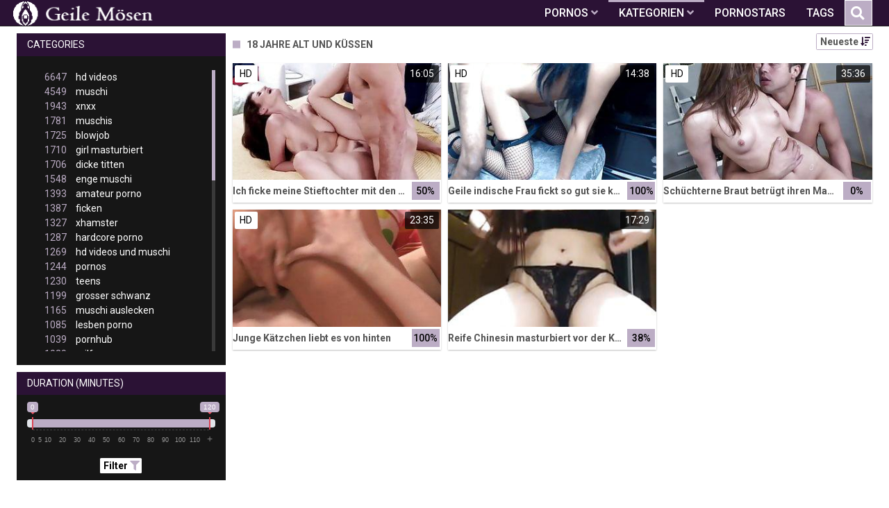

--- FILE ---
content_type: text/html;charset=utf-8
request_url: https://geile-moese.com/kategorien/4033/18-jahre-alt-und-kussen/
body_size: 7261
content:
<!DOCTYPE html>
<!--[if lt IE 7]><html lang="de" class="no-js lt-ie9 lt-ie8 lt-ie7"><![endif]-->
<!--[if IE 7]><html lang="de" class="no-js lt-ie9 lt-ie8 ie-7-only"><![endif]-->
<!--[if IE 8]><html lang="de" class="no-js lt-ie9 ie-8-only"><![endif]-->
<!--[if gte IE 9]><!--> <html lang="de" class="no-js no-filter"><!--<![endif]-->
    <head>
        <meta charset="UTF-8">
<title>Videos zum Thema: 18 Jahre Alt Und K&uuml;ssen</title>
<script>
    var domainName = 'geile-moese.com';
    var _basehttp = 'https://geile-moese.com', settings = {};
</script>

<link rel="dns-prefetch" href=”https://fonts.googleapis.com”>
<link rel="dns-prefetch" href=”https://delivery.trafficfabrik.com/”>
<link rel="dns-prefetch" href=”https://delivery.tf-con.com”>
<link rel="dns-prefetch" href=”https://q.tf-con.com”>
<link rel="dns-prefetch" href=”https://www.google-analytics.com”>
<link rel="preload stylesheet" as="style" href="https://geile-moese.com/templates/default_tube2019/css/styles.css">
<link rel="preload stylesheet" as="style" href="https://geile-moese.com/templates/default_tube2019/css/custom.css">
<link rel="preload stylesheet" as="style" href="https://geile-moese.com/templates/default_tube2019/css/overwrite.css">
<link rel="preload" href="/templates/default_tube2019/js/functions.js" as="script">
<link rel="preload" href="/templates/default_tube2019/js/custom.js" as="script">

<link rel="preload" href="https://cdnjs.cloudflare.com/ajax/libs/font-awesome/5.12.0/webfonts/fa-regular-400.eot" as="font">
<link rel="preload" href="https://cdnjs.cloudflare.com/ajax/libs/font-awesome/5.12.0/webfonts/fa-solid-900.eot" as="font">

<meta http-equiv="X-UA-Compatible" content="IE=edge">
<meta name="RATING" content="RTA-5042-1996-1400-1577-RTA">
<meta name="viewport" content="width=device-width, initial-scale=1.0, minimum-scale=1.0, maximum-scale=1.0, user-scalable=no">
<meta name="author" content="geile-moese.com">
<meta name="description" content="Gratis Pornos und Sexfilme aus der Kategorie: 18 Jahre Alt Und K&uuml;ssen. Kostenlose Videos in Spitzenqualität jetzt kostenlos ansehen.">
<meta name="keywords" content="">
<meta name="robots" content="index,follow">
<meta http-equiv="content-language" content="de">
<link rel="stylesheet" media="screen" href="https://geile-moese.com/templates/default_tube2019/css/bootstrap.css">
<link rel="stylesheet" media="screen" href="https://geile-moese.com/templates/default_tube2019/css/styles.css">
<style type="text/css">
@font-face{font-family:"Font Awesome 5 Free";font-style:normal;font-weight:400;font-display:auto;src:url(https://cdnjs.cloudflare.com/ajax/libs/font-awesome/5.12.0/webfonts/fa-regular-400.eot);src:url(https://cdnjs.cloudflare.com/ajax/libs/font-awesome/5.12.0/webfonts/fa-regular-400.eot?#iefix) format("embedded-opentype"),url(/templates/default_tube2019/css/fa-regular-400.woff2) format("woff2"),url(https://cdnjs.cloudflare.com/ajax/libs/font-awesome/5.12.0/webfonts/fa-regular-400.woff) format("woff"),url(https://cdnjs.cloudflare.com/ajax/libs/font-awesome/5.12.0/webfonts/fa-regular-400.ttf) format("truetype"),url(https://cdnjs.cloudflare.com/ajax/libs/font-awesome/5.12.0/webfonts/fa-regular-400.svg#fontawesome) format("svg")}.far{font-family:"Font Awesome 5 Free";font-weight:400}@font-face{font-family:"Font Awesome 5 Free";font-style:normal;font-weight:900;font-display:auto;src:url(https://cdnjs.cloudflare.com/ajax/libs/font-awesome/5.12.0/webfonts/fa-solid-900.eot);src:url(https://cdnjs.cloudflare.com/ajax/libs/font-awesome/5.12.0/webfonts/fa-solid-900.eot?#iefix) format("embedded-opentype"),url(https://cdnjs.cloudflare.com/ajax/libs/font-awesome/5.12.0/webfonts/fa-solid-900.woff2) format("woff2"),url(https://cdnjs.cloudflare.com/ajax/libs/font-awesome/5.12.0/webfonts/fa-solid-900.woff) format("woff"),url(https://cdnjs.cloudflare.com/ajax/libs/font-awesome/5.12.0/webfonts/fa-solid-900.ttf) format("truetype"),url(https://cdnjs.cloudflare.com/ajax/libs/font-awesome/5.12.0/webfonts/fa-solid-900.svg#fontawesome) format("svg")}.fa,.fas{font-family:"Font Awesome 5 Free";font-weight:900}
</style>
<!-- <link href="https://cdnjs.cloudflare.com/ajax/libs/mdbootstrap/4.10.1/css/mdb.min.css" rel="stylesheet"> -->


 
<link rel="shortcut icon" href="https://geile-moese.com/templates/default_tube2019/images/touch/fav.png" type="image/x-icon">

<!-- Disable tap highlight on IE -->
<meta name="msapplication-tap-highlight" content="no">
<!-- Add to homescreen for Chrome on Android -->
<meta name="mobile-web-app-capable" content="yes">
<meta name="application-name" content="Geile Mösen">
<link rel="icon" sizes="192x192" href="https://geile-moese.com/templates/default_tube2019/images/touch/chrome-touch-icon-192x192.png">

<!-- Add to homescreen for Safari on iOS -->
<meta name="apple-mobile-web-app-capable" content="yes">
<meta name="apple-mobile-web-app-status-bar-style" content="black">
<meta name="apple-mobile-web-app-title" content="Geile Mösen">
<link rel="apple-touch-icon" href="https://geile-moese.com/templates/default_tube2019/images/touch/apple-touch-icon.png">

<!-- Tile icon for Win8 (144x144 + tile color) -->
<meta name="msapplication-TileImage" content="https://geile-moese.com/templates/default_tube2019/images/touch/ms-touch-icon-144x144-precomposed.png">
<meta name="msapplication-TileColor" content="#000000">

<!-- Color the status bar on mobile devices -->
<meta name="theme-color" content="#000000">
<link rel="canonical" href="https://geile-moese.com/kategorien/4033/18-jahre-alt-und-kussen/">


    <script type="application/ld+json">
    {
            "@context": "https://schema.org",
            "@graph": [{
                "@type": "WebSite",
                "@id": "https://geile-moese.com#website",
                "url": "https://geile-moese.com",
                "logo": "https://geile-moese.com/templates/default_tube2019/images/touch/chrome-touch-icon-192x192.png",
                "inLanguage": "de-DE",
                "name": "geile-moese.com",
                "potentialAction": {
                    "@type": "SearchAction",
                    "target": "https://geile-moese.com/search/{search_term_string}/",
                    "query-input": "required name=search_term_string"
                },
                "publisher": {
                    "@id": "https://geile-moese.com#organization"
                }
            }, {
                "@type": "WebPage",
                "@id": "https://geile-moese.com/kategorien/4033/18-jahre-alt-und-kussen/#webpage",
                "url": "https://geile-moese.com/kategorien/4033/18-jahre-alt-und-kussen/",
                "inLanguage": "de-DE",
                "name": "",
                "isPartOf": {
                    "@id": "https://geile-moese.com#website"
                },
                "description": "Gratis Pornos und Sexfilme aus der Kategorie: 18 Jahre Alt Und K&uuml;ssen. Kostenlose Videos in Spitzenqualität jetzt kostenlos ansehen."
            },{
            "@type": "BreadcrumbList",
            "@id": "https://geile-moese.com/kategorien/4033/18-jahre-alt-und-kussen#breadcrumb",
            "itemListElement": [{
                "@type": "ListItem",
                "position": 1,
                "item": {
                    "@type": "WebPage",
                    "@id": "https://geile-moese.com/",
                    "url": "https://geile-moese.com/",
                    "name": "Startseite"
                }
            }, {
                "@type": "ListItem",
                "position": 2,
                "item": {
                    "@type": "WebPage",
                    "@id": "https://geile-moese.com/kategorien/",
                    "url": "https://geile-moese.com/kategorien/",
                    "name": "Kategorien"
                }
            }, {
                "@type": "ListItem",
                "position": 3,
                "item": {
                    "@type": "WebPage",
                    "@id": "https://geile-moese.com/kategorien/4033/18-jahre-alt-und-kussen/",
                    "url": "https://geile-moese.com/kategorien/4033/18-jahre-alt-und-kussen/",
                    "name": "18-jahre-alt-und-kussen/"
                }
            }]
        }]
        }
        
        </script>


<!-- Web Application Manifest -->
<script
  type="text/javascript" defer
  src="https://cdnjs.cloudflare.com/ajax/libs/jquery/3.5.1/jquery.min.js"
  crossorigin="anonymous"></script>

<!-- <script type="text/javascript" defer src="https://code.jquery.com/jquery-migrate-1.4.1.min.js"></script>
 -->
<script type="text/javascript" defer src="https://cdnjs.cloudflare.com/ajax/libs/jquery.lazy/1.7.10/jquery.lazy.min.js"></script>
<script type="text/javascript" defer src="https://cdnjs.cloudflare.com/ajax/libs/jquery.lazy/1.7.10/plugins/jquery.lazy.iframe.min.js"></script>

<script type="text/javascript" defer src="https://geile-moese.com/templates/default_tube2019/js/custom.js"></script>
 <link
  rel="preload"
  as="style"
  onload="this.rel = 'stylesheet'"
  href="https://fonts.googleapis.com/css?family=Roboto:300,400,500,700,900">

<link rel="alternate" type="application/rss+xml" title="RSS Feed for Geile Mösen" href="https://geile-moese.com/rss" />


     </head>
    <body class="page-index-channel">

        <section class="page-wrap">
            <header class="header-sec" id="navbar">
    <div class="container">
        <div class="main-header">
            <div class="wrapper">
                <div class="row">

                    <div class="logo-col col-8">
                        <h1>
                            <a href="https://geile-moese.com" title="Geile Mösen">
                                <img src="https://geile-moese.com/templates/default_tube2019/images/logo.png" alt="Home - Geile Mösen">
                            </a>
                        </h1>
                    </div>
                    <script type="text/javascript">
                        window.onscroll = function() {myFunction()};
                        var navbar = document.getElementById("navbar");
                        function myFunction() {
                          if (window.pageYOffset >= 5) {
                            navbar.classList.add("sticky")
                          } else {
                            navbar.classList.remove("sticky");
                          }
                        }
                    </script>

                    <div class="nav-col col">
                    <div class="nav-inner-col inner-col" data-container="nav">
                        <ul class="main-nav">
                            <li class="nav-elem has-list">
                                <a href="https://geile-moese.com/videos/" title="Pornos">
                                    <span class="sub-label">Pornos</span>
                                    <i class="fas fa-angle-down downrem"></i>
                                </a>

                                <a href="#" class="show-drop">
                                    <i class="fas fa-angle-down"></i>
                                </a>

                                <ul class="nav-drop">
                                    <li><a href="https://geile-moese.com/videos/" title="Neue Pornos">Neue Pornos</a></li>
                                    <li><a href="https://geile-moese.com/most-viewed/" title="Meist gesehen">Meist gesehen</a></li>
                                    <li><a href="https://geile-moese.com/top-rated/" title="Beste Bewertung">Beste Bewertung</a></li>
                                    <li><a href="https://geile-moese.com/longest/" title="Lange Pornos">Lange Pornos</a></li>
                                </ul>
                            </li>

                            <li class="nav-elem has-drop active">
                                
                                <a href="https://geile-moese.com/kategorien/" title= "Kategorien">

                                    <span class="sub-label">Kategorien</span>

                                    <i class="fas fa-angle-down downrem"></i>
                                </a>

                                <a href="#" class="show-drop">
                                     <i class="fas fa-angle-down"></i>
                                </a>

                                <div class="nav-channels">
                                    <div class="wrapper">
                                        <div class="row">

                                            <!-- item -->
<div class="item-col col -channel">
    <a href="https://geile-moese.com/channels/432/creampie/" title="creampie">
            <div class="text-center">
                <img class="img-fluid w-100 citem__thumb-img" data-src="https://geile-moese.com/kategorienbilder/creampie.jpg" width="320" height="240" alt="creampie">
            </div>
        <span class="item-info">
            <span class="item-name">creampie (385)</span>
        </span>
    </a>
</div>
<!-- item END --><!-- item -->
<div class="item-col col -channel">
    <a href="https://geile-moese.com/channels/266/deutsche-pornos/" title="deutsche pornos">
            <div class="text-center">
                <img class="img-fluid w-100 citem__thumb-img" data-src="https://geile-moese.com/kategorienbilder/deutsche-pornos.jpg" width="320" height="240" alt="deutsche pornos">
            </div>
        <span class="item-info">
            <span class="item-name">deutsche pornos (294)</span>
        </span>
    </a>
</div>
<!-- item END --><!-- item -->
<div class="item-col col -channel">
    <a href="https://geile-moese.com/channels/148/dicke-titten/" title="dicke titten">
            <div class="text-center">
                <img class="img-fluid w-100 citem__thumb-img" data-src="https://geile-moese.com/kategorienbilder/dicke-titten.jpg" width="320" height="240" alt="dicke titten">
            </div>
        <span class="item-info">
            <span class="item-name">dicke titten (1706)</span>
        </span>
    </a>
</div>
<!-- item END --><!-- item -->
<div class="item-col col -channel">
    <a href="https://geile-moese.com/channels/71/lesben-porno/" title="lesben porno">
            <div class="text-center">
                <img class="img-fluid w-100 citem__thumb-img" data-src="https://geile-moese.com/kategorienbilder/lesben-porno.jpg" width="320" height="240" alt="lesben porno">
            </div>
        <span class="item-info">
            <span class="item-name">lesben porno (1085)</span>
        </span>
    </a>
</div>
<!-- item END --><!-- item -->
<div class="item-col col -channel">
    <a href="https://geile-moese.com/channels/8/milfs/" title="milfs">
            <div class="text-center">
                <img class="img-fluid w-100 citem__thumb-img" data-src="https://geile-moese.com/kategorienbilder/milfs.jpg" width="320" height="240" alt="milfs">
            </div>
        <span class="item-info">
            <span class="item-name">milfs (1020)</span>
        </span>
    </a>
</div>
<!-- item END --><!-- item -->
<div class="item-col col -channel">
    <a href="https://geile-moese.com/channels/163/rasiert/" title="rasiert">
            <div class="text-center">
                <img class="img-fluid w-100 citem__thumb-img" data-src="https://geile-moese.com/kategorienbilder/rasiert.jpg" width="320" height="240" alt="rasiert">
            </div>
        <span class="item-info">
            <span class="item-name">rasiert (300)</span>
        </span>
    </a>
</div>
<!-- item END -->
                                            <div class="item-col col -channel -see-all">
                                                <a href="https://geile-moese.com/kategorien/" title="Mehr Kategorien">
                                                    <span class="image">
                                                        
                                                        <img src="/templates/default_tube2019/images/round-add-button.png"/></img>
                                                    </span>
                                                    

                                                    <span class="item-info">
                                                        <span class="item-name">Mehr Kategorien</span>
                                                    </span>
                                                </a>
                                            </div>
                                        </div>
                                    </div>
                                </div>
                            </li>

                            <li class="nav-elem">
                                <a href="https://geile-moese.com/models/" title="Pornostars">
                                    <span class="sub-label">Pornostars</span>
                                </a>
                            </li>
                            <li class="nav-elem">
                                <a href="https://geile-moese.com/tags" title="Tags">
                                    <span class="sub-label">Tags</span>
                                </a>
                            </li>

                    <div class="search-box" data-container="search">
                        <form action="https://geile-moese.com/searchgate.php" method="GET" >
                            <div class="search-wrap">
                                <input type="text" placeholder="Suche..." value="" name="q" class="">
                                <button title="search" class="btn btn-search" type="submit">
                                    <i class="fas fa-search"></i>
                                </button>
                            </div>
                        </form>
                    </div>
                </div>

                <div class="trigger-col col float-right">
                    <button title="searchdrop" class="btn btn-trigger btn-trigger-search" data-mb="trigger" data-target="search">
                        <i class="fas fa-search"></i>
                    </button>

                    <button title="navbutton" class="btn btn-trigger btn-trigger-nav" data-mb="trigger" data-target="nav">
                        <i class="fas fa-bars"></i>
                    </button>
                </div>
            </div>
        </div>
    </div>
</header>
            <section class="notification-sec">
    <div class="wrapper">
        <div class="row">

            <!-- notice -->
            <div class="notice-col col-full col text-center">
                <div class="notice-inner-col inner-col">
                                                                                                                                                            </div>
            </div>
            <!-- notice END -->


        </div>
    </div>
</section>
                                    <section class="content-sec">
                <div class="wrapper">
                    <div class="row">

                        <!-- aside-main -->
<aside class="aside-main-col col" data-mb="aside" data-opt-filters-on="Show filters" data-opt-filters-off="Hide filters">
    <div class="filter-box">

            <div class="filter-box">
            <div class="filter-header">
                Categories            </div>

            <div class="filter-content">
                <div class="channels-list -scrollbar">
                    <div class="scrollbar"><div class="track"><div class="thumb"><div class="end"></div></div></div></div>
                    <div class="viewport">
                        <div class="overview">
                            <ul><li><a title='hd videos' href='https://geile-moese.com/channels/6/hd-videos/'><span class="counter">6647</span>hd videos</a></li><li><a title='muschi' href='https://geile-moese.com/channels/9/muschi/'><span class="counter">4549</span>muschi</a></li><li><a title='xnxx' href='https://geile-moese.com/channels/31/xnxx/'><span class="counter">1943</span>xnxx</a></li><li><a title='muschis' href='https://geile-moese.com/channels/38/muschis/'><span class="counter">1781</span>muschis</a></li><li><a title='blowjob' href='https://geile-moese.com/channels/186/blowjob/'><span class="counter">1725</span>blowjob</a></li><li><a title='girl masturbiert' href='https://geile-moese.com/channels/58/girl-masturbiert/'><span class="counter">1710</span>girl masturbiert</a></li><li><a title='dicke titten' href='https://geile-moese.com/channels/148/dicke-titten/'><span class="counter">1706</span>dicke titten</a></li><li><a title='enge muschi' href='https://geile-moese.com/channels/43/enge-muschi/'><span class="counter">1548</span>enge muschi</a></li><li><a title='amateur porno' href='https://geile-moese.com/channels/2/amateur-porno/'><span class="counter">1393</span>amateur porno</a></li><li><a title='ficken' href='https://geile-moese.com/channels/26/ficken/'><span class="counter">1387</span>ficken</a></li><li><a title='xhamster' href='https://geile-moese.com/channels/54/xhamster/'><span class="counter">1327</span>xhamster</a></li><li><a title='hardcore porno' href='https://geile-moese.com/channels/206/hardcore-porno/'><span class="counter">1287</span>hardcore porno</a></li><li><a title='hd videos und muschi' href='https://geile-moese.com/channels/3073/hd-videos-und-muschi/'><span class="counter">1269</span>hd videos und muschi</a></li><li><a title='pornos' href='https://geile-moese.com/channels/15/pornos/'><span class="counter">1244</span>pornos</a></li><li><a title='teens' href='https://geile-moese.com/channels/59/teens/'><span class="counter">1230</span>teens</a></li><li><a title='grosser schwanz' href='https://geile-moese.com/channels/21/grosser-schwanz/'><span class="counter">1199</span>grosser schwanz</a></li><li><a title='muschi auslecken' href='https://geile-moese.com/channels/22/muschi-auslecken/'><span class="counter">1165</span>muschi auslecken</a></li><li><a title='lesben porno' href='https://geile-moese.com/channels/71/lesben-porno/'><span class="counter">1085</span>lesben porno</a></li><li><a title='pornhub' href='https://geile-moese.com/channels/42/pornhub/'><span class="counter">1039</span>pornhub</a></li><li><a title='milfs' href='https://geile-moese.com/channels/8/milfs/'><span class="counter">1020</span>milfs</a></li><li><a title='fette ärsche' href='https://geile-moese.com/channels/354/fette-arsche/'><span class="counter">964</span>fette ärsche</a></li><li><a title='analsex' href='https://geile-moese.com/channels/114/analsex/'><span class="counter">928</span>analsex</a></li><li><a title='fingern' href='https://geile-moese.com/channels/57/fingern/'><span class="counter">917</span>fingern</a></li><li><a title='brünett' href='https://geile-moese.com/channels/32/brunett/'><span class="counter">899</span>brünett</a></li><li><a title='blondinen' href='https://geile-moese.com/channels/4/blondinen/'><span class="counter">882</span>blondinen</a></li><li><a title='große brüste' href='https://geile-moese.com/channels/243/grose-bruste/'><span class="counter">854</span>große brüste</a></li><li><a title='kleine brüste' href='https://geile-moese.com/channels/11534/kleine-bruste/'><span class="counter">851</span>kleine brüste</a></li><li><a title='babes' href='https://geile-moese.com/channels/3/babes/'><span class="counter">833</span>babes</a></li><li><a title='europäische pornos' href='https://geile-moese.com/channels/124/europaische-pornos/'><span class="counter">821</span>europäische pornos</a></li><li><a title='youporn' href='https://geile-moese.com/channels/70/youporn/'><span class="counter">794</span>youporn</a></li><li><a title='leck meine fotze' href='https://geile-moese.com/channels/467/leck-meine-fotze/'><span class="counter">791</span>leck meine fotze</a></li><li><a title='sex' href='https://geile-moese.com/channels/191/sex/'><span class="counter">786</span>sex</a></li><li><a title='cumshot' href='https://geile-moese.com/channels/5/cumshot/'><span class="counter">756</span>cumshot</a></li><li><a title='masturbation' href='https://geile-moese.com/channels/64/masturbation/'><span class="counter">752</span>masturbation</a></li><li><a title='xvideos' href='https://geile-moese.com/channels/18/xvideos/'><span class="counter">703</span>xvideos</a></li><li><a title='hd videos und xnxx' href='https://geile-moese.com/channels/3084/hd-videos-und-xnxx/'><span class="counter">670</span>hd videos und xnxx</a></li><li><a title='sexspielzeug' href='https://geile-moese.com/channels/104/sexspielzeug/'><span class="counter">670</span>sexspielzeug</a></li><li><a title='homemade porn' href='https://geile-moese.com/channels/7/homemade-porn/'><span class="counter">662</span>homemade porn</a></li><li><a title='porno' href='https://geile-moese.com/channels/45/porno/'><span class="counter">644</span>porno</a></li><li><a title='hd videos und blowjob' href='https://geile-moese.com/channels/3315/hd-videos-und-blowjob/'><span class="counter">630</span>hd videos und blowjob</a></li><li><a title='redtube' href='https://geile-moese.com/channels/256/redtube/'><span class="counter">576</span>redtube</a></li><li><a title='reife frauen' href='https://geile-moese.com/channels/23/reife-frauen/'><span class="counter">576</span>reife frauen</a></li><li><a title='hd videos und dicke titten' href='https://geile-moese.com/channels/3316/hd-videos-und-dicke-titten/'><span class="counter">567</span>hd videos und dicke titten</a></li><li><a title='hd videos und hardcore porno' href='https://geile-moese.com/channels/3404/hd-videos-und-hardcore-porno/'><span class="counter">550</span>hd videos und hardcore porno</a></li><li><a title='titten' href='https://geile-moese.com/channels/504/titten/'><span class="counter">541</span>titten</a></li><li><a title='amerikanische pornos' href='https://geile-moese.com/channels/216/amerikanische-pornos/'><span class="counter">536</span>amerikanische pornos</a></li><li><a title='doggy style' href='https://geile-moese.com/channels/287/doggy-style/'><span class="counter">533</span>doggy style</a></li><li><a title='die geilsten frauen' href='https://geile-moese.com/channels/180/die-geilsten-frauen/'><span class="counter">522</span>die geilsten frauen</a></li></ul>                        </div>
                    </div>
                </div>
            </div>
        </div>
    
            <div class="filter-box">
            <div class="filter-header">
                Duration <span class="sub-label">(minutes)</span>
            </div>

            <div class="filter-content">
                <div class="duration">
                                        <input type="text" data-from="0" data-to="120" data-max="120" data-min="0" data-attr-from="durationFrom" data-attr-to="durationTo" data-multiplication="60" id="range_length_filter" name="filter_length" value="" >
                </div>
                <br>
                <div class="filter__buttons text-center">
                    <button name="Filter" class="btnslider btn-dark btn-sm" data-variant="0">
                        <span class="btn-label">Filter </span>
                        <i class="fas fa-filter"></i>
                    </button>
                </div>
            </div>
        </div>
    </aside>
<!-- aside-main END -->                        <!-- main -->
                        <main class="main-col col sortbutton">
                            <header class="row justify-content-between">
                                
                                                                <div class="title-col -normal col">
                                    <h2>
                                        18 Jahre Alt Und K&uuml;ssen                                                                            </h2>
                                </div>
                                <div class="header-filter"">
                <button name="Sortieren" class="btn-dropdown btn-outline-primary btn-sm" data-toggle="dropdown">
                    <span class="btn-label">Neueste </span>
                    <i class="fas fa-sort-amount-down"></i>
                </button>

                <ul class="dropdown-menu dropdown-menu-right">
                    <li><a href="https://geile-moese.com/channels/4033/18-jahre-alt-und-k-uuml-ssen/" title="Neueste">Neueste</a></li><li><a href="https://geile-moese.com/channels/4033/18-jahre-alt-und-k-uuml-ssen/rating/" title="Best Bewertet">Best Bewertet</a></li><li><a href="https://geile-moese.com/channels/4033/18-jahre-alt-und-k-uuml-ssen/views/" title="Meist Gesehen">Meist Gesehen</a></li><li><a href="https://geile-moese.com/channels/4033/18-jahre-alt-und-k-uuml-ssen/longest/" title="Längste">Längste</a></li>
                </ul>
        </div>                                
                             </header>

                                                        <!-- title END -->
                            <div class="row">

                                                                                                                          
                                <!-- HEADER UP -->
                                <!-- HEADER UP END --><!-- item -->
<div class="item-col col -video">
    <a href="https://geile-moese.com/video/ich-ficke-meine-stieftochter-mit-den-dicken-titten-6683.html" title="Ich ficke meine Stieftochter mit den dicken Titten">
        <span class="image">
                                                  <!--    Loadingbar Bereich -->
                <img class="item__thumb-img" src="" video-preview="https://mp4.geile-moese.com/bilder/mp4/xv20301423.mp4" data-src="https://img.geile-moese.com/bilder/allimages/xv20301423.jpg" width="320" height="240"  alt="Ich ficke meine Stieftochter mit den dicken Titten">
                
                                        <span class="item-quality">HD</span>
                                    <span class="item-time">16:05</span>

        </span>
        <span class="video" style="display: none">
                            <span class="item-quality">HD</span>
            

                        <span class="item-time">16:05</span>
        </span>

        <span class="item-info">
            <span class="item-name">Ich ficke meine Stieftochter mit den dicken Titten</span>
            <span class="item-rate">50%</span>
        </span>
    </a>
    </div>
<!-- item END -->
<!-- item -->
<div class="item-col col -video">
    <a href="https://geile-moese.com/video/geile-indische-frau-fickt-so-gut-sie-konnen-6687.html" title="Geile indische Frau fickt so gut sie k&ouml;nnen">
        <span class="image">
                                                  <!--    Loadingbar Bereich -->
                <img class="item__thumb-img" src="" video-preview="https://mp4.geile-moese.com/bilder/mp4/xv19255126.mp4" data-src="https://img.geile-moese.com/bilder/allimages/xv19255126.jpg" width="320" height="240"  alt="Geile indische Frau fickt so gut sie k&ouml;nnen">
                
                                        <span class="item-quality">HD</span>
                                    <span class="item-time">14:38</span>

        </span>
        <span class="video" style="display: none">
                            <span class="item-quality">HD</span>
            

                        <span class="item-time">14:38</span>
        </span>

        <span class="item-info">
            <span class="item-name">Geile indische Frau fickt so gut sie können</span>
            <span class="item-rate">100%</span>
        </span>
    </a>
    </div>
<!-- item END -->
<!-- item -->
<div class="item-col col -video">
    <a href="https://geile-moese.com/video/schuchterne-braut-betrugt-ihren-mann-mit-dem-lehrer-6619.html" title="Sch&uuml;chterne Braut betr&uuml;gt ihren Mann mit dem Lehrer">
        <span class="image">
                                                  <!--    Loadingbar Bereich -->
                <img class="item__thumb-img" src="" video-preview="https://mp4.geile-moese.com/bilder/mp4/xv13571424.mp4" data-src="https://img.geile-moese.com/bilder/allimages/xv13571424.jpg" width="320" height="240"  alt="Sch&uuml;chterne Braut betr&uuml;gt ihren Mann mit dem Lehrer">
                
                                        <span class="item-quality">HD</span>
                                    <span class="item-time">35:36</span>

        </span>
        <span class="video" style="display: none">
                            <span class="item-quality">HD</span>
            

                        <span class="item-time">35:36</span>
        </span>

        <span class="item-info">
            <span class="item-name">Schüchterne Braut betrügt ihren Mann mit dem Lehrer</span>
            <span class="item-rate">0%</span>
        </span>
    </a>
    </div>
<!-- item END -->
<!-- item -->
<div class="item-col col -video">
    <a href="https://geile-moese.com/video/junge-katzchen-liebt-es-von-hinten-2620.html" title="Junge K&auml;tzchen liebt es von hinten">
        <span class="image">
                                                  <!--    Loadingbar Bereich -->
                <img class="item__thumb-img" src="" video-preview="https://mp4.geile-moese.com/bilder/mp4/xv14160464.mp4" data-src="https://img.geile-moese.com/bilder/allimages/xv14160464.jpg" width="320" height="240"  alt="Junge K&auml;tzchen liebt es von hinten">
                
                                        <span class="item-quality">HD</span>
                                    <span class="item-time">23:35</span>

        </span>
        <span class="video" style="display: none">
                            <span class="item-quality">HD</span>
            

                        <span class="item-time">23:35</span>
        </span>

        <span class="item-info">
            <span class="item-name">Junge Kätzchen liebt es von hinten</span>
            <span class="item-rate">100%</span>
        </span>
    </a>
    </div>
<!-- item END -->
<!-- item -->
<div class="item-col col -video">
    <a href="https://geile-moese.com/video/reife-chinesin-masturbiert-vor-der-kamera-1516.html" title="Reife Chinesin masturbiert vor der Kamera">
        <span class="image">
                                                  <!--    Loadingbar Bereich -->
                <img class="item__thumb-img" src="" video-preview="https://mp4.geile-moese.com/bilder/mp4/xv8715051.mp4" data-src="https://img.geile-moese.com/bilder/allimages/xv8715051.jpg" width="320" height="240"  alt="Reife Chinesin masturbiert vor der Kamera">
                
                                                <span class="item-time">17:29</span>

        </span>
        <span class="video" style="display: none">
            

                        <span class="item-time">17:29</span>
        </span>

        <span class="item-info">
            <span class="item-name">Reife Chinesin masturbiert vor der Kamera</span>
            <span class="item-rate">38%</span>
        </span>
    </a>
    </div>
<!-- item END -->
</div> 
</main>
</div>
</div>
</section>

<section class="promo-sec">
    <div class="wrapper">
        <div class="row">
            <div class="aff-col col -bottom">
                <ul class="aff-list inline-list">
                    <li>
                        <div class="tf-sp" style="height:250px;width:250px;" id="ea_1406534_node1"></div>
                    </li>
					
                                    <li>
                        <div class="tf-sp" style="height:250px;width:250px;" id="ea_1406534_node4"></div>
                    </li>
                    <li>
                    <div class="tablet">
                        <div class="tf-sp" style="height:250px;width:250px;" id="ea_1406534_node5"></div>
                        </div>
                    </li>
					<li>
                     <div class="tf-sp" style="height:250px;width:250px;" id="ea_1406534_node6"></div>
                    </li>
					<li>
                     <div class="tf-sp" style="height:250px;width:250px;" id="ea_1406534_node7"></div>
                    </li>                
				                                    <div class="row">
                        <div class="breadcrumb-col col">
                            <div class="breadcrumb-item">
                                <a href="https://geile-moese.com"> <span class="fa fa-home"></span></a>
                            </div>

                            <div class="breadcrumb-item">
                                <a href="https://geile-moese.com/kategorien/">Kategorien</a>
                            </div>

                            <div class="breadcrumb-item">
                                <a href="#">18 Jahre Alt Und K&uuml;ssen</a>
                            </div>
                        </div>
                    </div>
                                </ul>

            </div>

        </div>
    </div>
</section><footer class="footer-sec">
    <div class="wrapper">
        <div class="row">
            <div class="footer-logo-col col">
                <a href="https://geile-moese.com" title="Geile Mösen">
                    <img src="https://geile-moese.com/templates/default_tube2019/images/logo.png" title="Geile Mösen">
                </a>
            </div>
            <div class="footer-list-col col">
                <ul class="footer-list">
                    <li>EMPFEHLUNGEN:</li>
                    <li><a href="http://www.sexfilme24.org" target="_blank">Sexfilme in HD</a></li>
                    <li><a href="https://pornhutdeutsch.com/" target="_blank">Pornhub Deutsch</a></li>
                    <li><a href="https://mrporno.xyz/" target="_blank">MrPorno</a></li>
                </ul>
            </div>
            <div class="footer-list-col col">
                <ul class="footer-list">
                    <li><a rel="nofollow" href="https://geile-moese.com/contact" title="Contact">Contact</a></li>
                    <li><a rel="nofollow" href="https://geile-moese.com/static/dmca.html" title="Dcma">Dcma</a></li>
                    <li><a rel="nofollow" href="https://geile-moese.com/static/tos.html" title="ToS">ToS</a></li>
                    <li><a rel="nofollow" href="https://geile-moese.com/static/2257.html" title="18 U.S.C. 2257 Record-Keeping Requirements Compliance Statement">2257</a></li>
                    <li><a rel="nofollow" href="https://geile-moese.com/static/privacy.html" title="Privacy">Privacy</a></li>
                </ul>
            </div>
        </div>
    </div>
    <!-- Global site tag (gtag.js) - Google Analytics -->
<script async src="https://www.googletagmanager.com/gtag/js?id=UA-80141731-24"></script>
<script>
  window.dataLayer = window.dataLayer || [];
  function gtag(){dataLayer.push(arguments);}
  gtag('js', new Date());

  gtag('config', 'UA-80141731-24');
</script>

<!-- Google tag (gtag.js) -->
<script async src="https://www.googletagmanager.com/gtag/js?id=G-J6716S085F"></script>
<script>
  window.dataLayer = window.dataLayer || [];
  function gtag(){dataLayer.push(arguments);}
  gtag('js', new Date());

  gtag('config', 'G-J6716S085F');
</script>

<script type="text/javascript" defer src="https://geile-moese.com/templates/default_tube2019/js/eaCtrl.js"></script></footer>
<link rel="stylesheet" media="screen" href="https://geile-moese.com/templates/default_tube2019/css/overwrite.css">
<link rel="stylesheet" media="screen" href="https://geile-moese.com/templates/default_tube2019/css/custom.css">

<!-- <script type="text/javascript" src="https://geile-moese.com/templates/default_tube2019/js/jQuery_v1.12.4.min.js"></script>
 -->
 <script type="text/javascript" defer src="/media/misc/bootstrap.bundle.min.js"></script>

<!-- <script type="text/javascript" src="https://geile-moese.com/templates/default_tube2019/js/bootstrap.min.js"></script>
 -->
     <script defer type="text/javascript" src="https://cdnjs.cloudflare.com/ajax/libs/ion-rangeslider/2.3.0/js/ion.rangeSlider.min.js"></script>
    <link rel="stylesheet" type="text/css" href="https://cdnjs.cloudflare.com/ajax/libs/ion-rangeslider/2.3.0/css/ion.rangeSlider.min.css">
<script defer type="text/javascript" src="https://geile-moese.com/templates/default_tube2019/js/lazyload.min.js"></script>
<!-- <script defer type="text/javascript" src="https://porn-hub-deutsch.com/templates/default_tube2019/js/fa.all.min.js"></script>
 -->
<script defer type="text/javascript" src="https://geile-moese.com/templates/default_tube2019/js/bootstrap-select.min.js"></script>
<script defer type="text/javascript" src="https://geile-moese.com/templates/default_tube2019/js/jquery.tinyscrollbar.min.js"></script>
<script defer type="text/javascript" src="https://geile-moese.com/templates/default_tube2019/js/img2svg.js"></script>
<script defer type="text/javascript" src="https://geile-moese.com/templates/default_tube2019/js/functions.js"></script>
<script defer type="text/javascript" src="https://geile-moese.com/core/js/Tube.js"></script>

</section>
<!--[if IE]><script src="https://geile-moese.com/templates/default_tube2019/js/ie/ie10fix.js" title="viewport fix"></script><![endif]-->
<!--[if lt IE 9]><script src="https://geile-moese.com/templates/default_tube2019/js/ie/ie.min.js"></script><script src="http://ie7-js.googlecode.com/svn/version/2.1(beta4)/IE9.js"></script><![endif]-->
<script defer src="https://static.cloudflareinsights.com/beacon.min.js/vcd15cbe7772f49c399c6a5babf22c1241717689176015" integrity="sha512-ZpsOmlRQV6y907TI0dKBHq9Md29nnaEIPlkf84rnaERnq6zvWvPUqr2ft8M1aS28oN72PdrCzSjY4U6VaAw1EQ==" data-cf-beacon='{"version":"2024.11.0","token":"bef29496c5bc4d92acd05e24c67f7dfc","r":1,"server_timing":{"name":{"cfCacheStatus":true,"cfEdge":true,"cfExtPri":true,"cfL4":true,"cfOrigin":true,"cfSpeedBrain":true},"location_startswith":null}}' crossorigin="anonymous"></script>
</body>
</html>